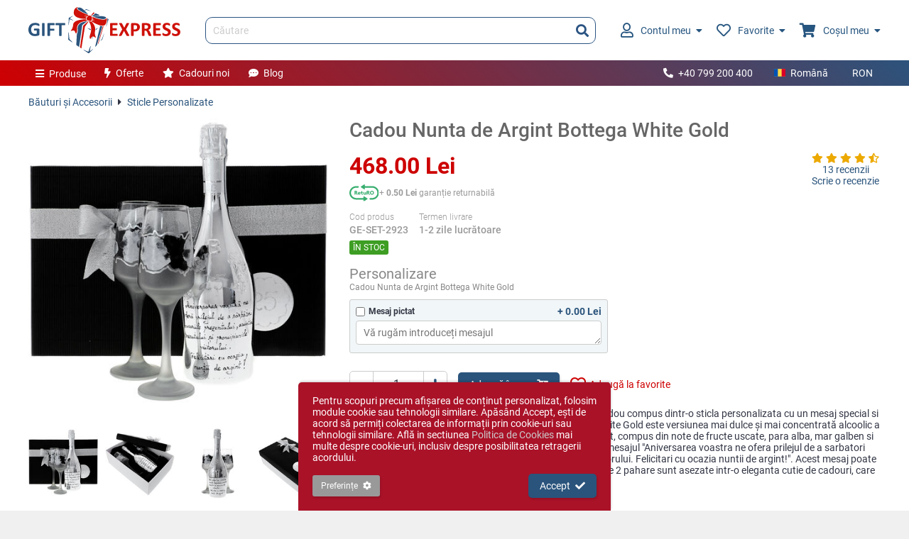

--- FILE ---
content_type: text/html; charset=UTF-8
request_url: https://www.giftexpress.ro/cadou-nunta-de-argint-bottega-silver/
body_size: 11102
content:
<!DOCTYPE html>
<html lang="ro">
<head>
<meta charset="utf-8">
<title>Cadou Nunta de Argint Bottega White Gold</title>
<meta name="description" content="Cadou pentru nunta de argint cu Bottega White Gold, un cadou compus dintr-o sticla personalizata cu un mesaj special si 2 pahare pictate manual." />
<meta property="og:url" content="https://www.giftexpress.ro/cadou-nunta-de-argint-bottega-silver/" />
<meta property="og:image" content="https://www.giftexpress.ro/md/prod/5/cadou-nunta-de-argint-bottega-silver-1-8757-2655322762.jpg" />
<meta property="og:title" content="Cadou Nunta de Argint Bottega White Gold" />
<meta property="og:description" content="Cadou pentru nunta de argint cu Bottega White Gold, un cadou compus dintr-o sticla personalizata cu un mesaj special si 2 pahare pictate manual." />
<meta property="og:type" content="article" />
<meta name="viewport" content="initial-scale=1,maximum-scale=1,user-scalable=no" />
<link rel="canonical" href="https://www.giftexpress.ro/cadou-nunta-de-argint-bottega-silver/" />
<link rel="alternate" hreflang="x-default" href="https://www.giftexpress.ro/cadou-nunta-de-argint-bottega-silver/" />
<link rel="alternate" hreflang="en" href="https://www.giftexpress.ro/en/bottega-silver-white-gold-wedding-gift/" />
<link rel="alternate" hreflang="hu" href="https://www.giftexpress.ro/hu/ezust-eskuvoi-ajandek-bottega-white-gold/" />
<link href="/css/ge.min.css?1753290665" rel="stylesheet">
<script type="text/javascript" src="/js/ge.min.js?1749741812" defer></script>
<link rel="apple-touch-icon" sizes="180x180" href="/apple-touch-icon.png">
<link rel="apple-touch-icon-precomposed" sizes="180x180" href="/apple-touch-icon-precomposed.png">
<link rel="icon" type="image/png" sizes="32x32" href="/favicon-32.png">
<link rel="icon" type="image/x-icon" sizes="16x16" href="/favicon.ico">
<link rel="manifest" href="/site.webmanifest?2022071818">
<meta name="msapplication-TileColor" content="#da532c">
<meta name="theme-color" content="#ffffff">

<meta name="format-detection" content="telephone=no">
<meta name="HandheldFriendly" content="true">
<meta name="mobile-web-app-capable" content="yes">
<meta name="apple-mobile-web-app-capable" content="yes">
<meta name="apple-mobile-web-app-status-bar-style" content="default">
<meta name="apple-mobile-web-app-title" content="Gift Express">

<script async src="https://www.googletagmanager.com/gtag/js?id=AW-1019139224"></script>

<!-- Google Tag Manager -->
<script>(function(w,d,s,l,i){w[l]=w[l]||[];w[l].push({'gtm.start':
new Date().getTime(),event:'gtm.js'});var f=d.getElementsByTagName(s)[0],
j=d.createElement(s),dl=l!='dataLayer'?'&l='+l:'';j.async=true;j.src=
'https://www.googletagmanager.com/gtm.js?id='+i+dl;f.parentNode.insertBefore(j,f);
})(window,document,'script','dataLayer','GTM-PVJXB5D8');</script>
<!-- End Google Tag Manager -->

</head>
<body class="prod" sess="0" uid="0" live="1" mob="">
	<!-- Google Tag Manager (noscript) -->
<noscript><iframe src="https://www.googletagmanager.com/ns.html?id=GTM-PVJXB5D8" height="0" width="0" style="display:none;visibility:hidden"></iframe></noscript>
<!-- End Google Tag Manager (noscript) -->	<header class="main">
	<div class="cw ma">
		<div>
			<div class="hlt">
				<a href="/" class="logo"><img src="/img/giftexpress-logo.svg" alt="Gift Express" title="Gift Express" /></a>
			</div>
			<div class="hct">
				<form id="hs" class="hs" action="/search/" method="get">
					<input type="text" name="q" class="q" value="" placeholder="Căutare" autocomplete="off" />
					<button type="submit"><i class="fa fa-search"></i></button>
					<div id="hsac" class="hsac"></div>
				</form>
			</div>
			<div class="hrt">
				<ul>
					<li class="accmh">
						<a href="/login/">
														<i class="far fa-user"></i>
														Contul meu							<i class="fa fa-caret-down ml"></i>
						</a>
												<span class="accm li_0">
							<span class="tri"></span>
							<span class="accm2">
																<span class="fspl vc">
									<span><i class="fa fa-user"></i></span>
									<span>Intră în contul sau creează un cont nou</span>
								</span>
								<span class="ftr fspl vc">
									<span><a href="/login/" class="btn1">Intră în cont</a></span>
									<span><a href="/login/">Cont nou</a></span>
								</span>
															</span>
						</span>
											</li>
					<li class="sfavh">
						<a href="/favorite/"><i class="far fa-heart"></i>Favorite<i class="fa fa-caret-down ml"></i><em class="hide"></em></a>
												<span class="sfav hide">
							<span class="tri"></span>
							<span class="sfav2" id="sfav">
							</span>
						</span>
											</li>
					<li class="scarth">
						<a href="/cos/"><i class="fa fa-shopping-cart"></i>Coșul meu<i class="fa fa-caret-down ml"></i><em class="hide"></em></a>
												<span class="scart hide">
							<span class="tri"></span>
							<span class="scart2" id="scart">
							</span>
						</span>
											</li>
				</ul>
			</div>
		</div>
	</div>
</header>
<nav class="nav1">
	<div class="cw ma">
		<div class="nlt">
			<ul>
				<li class="pm">
					<a href="#" act="null"><i class="fa fa-bars mr"></i>Produse</a>
					<ul>
												<li>
							<a href="/cadouri-femei/"><i class="fas fa-female fa-fw mr"></i>Cadouri Femei</a>
							<ul>
																<li>
									<a href="/bijuterii/">Bijuterii</a>
									<ul>
																				<li><a href="/bratari-argint/">Brățări Argint</a></li>
																				<li><a href="/cercei-argint/">Cercei Argint</a></li>
																				<li><a href="/seturi-argint/">Seturi Argint</a></li>
																				<li><a href="/brose-argint/">Broșe Argint</a></li>
																				<li><a href="/pandantive-argint/">Pandantive Argint</a></li>
																				<li><a href="/lanturi-si-coliere-argint/">Lanțuri și Coliere Argint</a></li>
																			</ul>
								</li>
															<li>
									<a href="/cutii-pentru-bijuterii/">Cutii Bijuterii</a>
									<ul>
																			</ul>
								</li>
															<li>
									<a href="/genti-posete-portofele/">Poşete şi Portofele</a>
									<ul>
																				<li><a href="/posete-de-dama/">Poșete de dama</a></li>
																				<li><a href="/portofele-dama/">Portofele dama</a></li>
																			</ul>
								</li>
															<li>
									<a href="/trandafiri-criogenati/">Trandafiri Criogenați</a>
									<ul>
																			</ul>
								</li>
															<li>
									<a href="/idei-cadouri-femei/">Idei Cadouri Femei</a>
									<ul>
																			</ul>
								</li>
															<li>
									<a href="/seturi-pentru-ea/">Seturi Cadou Femei</a>
									<ul>
																			</ul>
								</li>
															<li>
									<a href="/ceasuri-dama/">Ceasuri Femei</a>
									<ul>
																			</ul>
								</li>
															<li>
									<a href="/pentru-poseta-ei/">Pentru Poşeta Ei</a>
									<ul>
																			</ul>
								</li>
														</ul>
						</li>
												<li>
							<a href="/cadouri-barbati/"><i class="fas fa-male fa-fw mr"></i>Cadouri Bărbați</a>
							<ul>
																<li>
									<a href="/machete/">Machete si statuete</a>
									<ul>
																			</ul>
								</li>
															<li>
									<a href="/idei-cadouri-barbati/">Idei Cadouri Bărbaţi</a>
									<ul>
																			</ul>
								</li>
															<li>
									<a href="/portofele-barbati/">Portofele bărbați</a>
									<ul>
																			</ul>
								</li>
															<li>
									<a href="/biroul-lui/">Biroul Lui</a>
									<ul>
																			</ul>
								</li>
															<li>
									<a href="/seturi-pentru-el/">Seturi pentru Bărbați</a>
									<ul>
																			</ul>
								</li>
															<li>
									<a href="/bastoane-elegante/">Bastoane elegante</a>
									<ul>
																			</ul>
								</li>
														</ul>
						</li>
												<li>
							<a href="/cadouri-pentru-copii/"><i class="fas fa-child fa-fw mr"></i>Cadouri Copii</a>
							<ul>
																<li>
									<a href="/cadouri-argintate-copii/">Cadouri argintate copii</a>
									<ul>
																			</ul>
								</li>
															<li>
									<a href="/cadouri-fete/">Cadouri Fete</a>
									<ul>
																			</ul>
								</li>
															<li>
									<a href="/cadouri-baieti/">Cadouri Baieți</a>
									<ul>
																			</ul>
								</li>
														</ul>
						</li>
												<li>
							<a href="/cadouri-de-sarbatori/"><i class="fas fa-birthday-cake fa-fw mr"></i>Cadouri de sarbatori</a>
							<ul>
																<li>
									<a href="/cadouri-craciun/">Cadouri Crăciun</a>
									<ul>
																				<li><a href="/bete-de-mos-nicolae/">Bețe și nuiele de Moș Nicolae – pentru năzdrăvani și... Grinch-i simpatici!</a></li>
																				<li><a href="/felicitari-si-tablite-de-craciun/">Felicitări și tăblițe de Crăciun</a></li>
																				<li><a href="/aranjamente-de-craciun/">Aranjamente de Craciun</a></li>
																			</ul>
								</li>
															<li>
									<a href="/cadouri-sf-andrei/">Cadouri Sf. Andrei</a>
									<ul>
																			</ul>
								</li>
															<li>
									<a href="/cadouri-paste/">Cadouri Paşte</a>
									<ul>
																			</ul>
								</li>
															<li>
									<a href="/cadou-valentines-day/">Cadouri Valentine&#039;s Day</a>
									<ul>
																			</ul>
								</li>
															<li>
									<a href="/cadouri-de-dragobete/">Cadouri de Dragobete</a>
									<ul>
																			</ul>
								</li>
															<li>
									<a href="/cadouri-1-8-martie/">Cadouri 1-8 Martie</a>
									<ul>
																			</ul>
								</li>
														</ul>
						</li>
												<li>
							<a href="/casa-si-birou/"><i class="fas fa-mug-hot fa-fw mr"></i>Casa si Birou</a>
							<ul>
																<li>
									<a href="/casa-si-camin/">Cadouri Casă</a>
									<ul>
																				<li><a href="/vaze-platori-fructiere/">Vaze, platori, fructiere</a></li>
																				<li><a href="/ceasuri/">Ceasuri</a></li>
																				<li><a href="/rame-foto/">Rame si Albume Foto</a></li>
																				<li><a href="/bucatarie/">Bucătărie</a></li>
																				<li><a href="/pahare-si-cani/">Pahare &amp; Căni</a></li>
																				<li><a href="/scule-si-unelte/">Unelte &amp; Scule</a></li>
																				<li><a href="/ingerasi/">Ingerasi</a></li>
																				<li><a href="/tablouri/">Tablouri</a></li>
																				<li><a href="/feng-shui/">Feng Shui</a></li>
																			</ul>
								</li>
															<li>
									<a href="/birou-si-accesorii/">Cadouri Birou</a>
									<ul>
																				<li><a href="/brelocuri/">Brelocuri</a></li>
																				<li><a href="/accesorii-pc/">Gadget-uri USB</a></li>
																				<li><a href="/ustensile-de-scris/">Instrumente de scris</a></li>
																				<li><a href="/ceasuri-de-birou/">Ceasuri de birou</a></li>
																				<li><a href="/portvizit/">Portvizit</a></li>
																			</ul>
								</li>
															<li>
									<a href="/timp-liber/">Timp Liber</a>
									<ul>
																			</ul>
								</li>
															<li>
									<a href="/lumanari-si-sfesnice/">Lumânări şi Sfeşnice</a>
									<ul>
																			</ul>
								</li>
															<li>
									<a href="/icoane/">Icoane</a>
									<ul>
																				<li><a href="/inger-pazitor/">Inger pazitor</a></li>
																				<li><a href="/icoane-cina-cea-de-taina/">Icoane Cina cea de Taina</a></li>
																				<li><a href="/icoane-sfanta-familie/">Icoane Sfanta Familie</a></li>
																				<li><a href="/icoane-fecioara-maria/">Icoane Fecioara Maria</a></li>
																			</ul>
								</li>
														</ul>
						</li>
												<li>
							<a href="/cadouri-de-lux/"><i class="fas fa-gem fa-fw mr"></i>Cadouri de Lux</a>
							<ul>
																<li>
									<a href="/produse-cu-argint/">Produse cu argint</a>
									<ul>
																			</ul>
								</li>
															<li>
									<a href="/sticla-murano/">Sticla Murano</a>
									<ul>
																			</ul>
								</li>
															<li>
									<a href="/cadouri-portelan/">Cadouri portelan</a>
									<ul>
																			</ul>
								</li>
															<li>
									<a href="/produse-din-cristal/">Produse din Cristal</a>
									<ul>
																			</ul>
								</li>
															<li>
									<a href="/cadouri-exclusiviste/">Cadouri exclusiviste</a>
									<ul>
																			</ul>
								</li>
															<li>
									<a href="/jocuri-exclusiviste/">Jocuri exclusiviste</a>
									<ul>
																			</ul>
								</li>
														</ul>
						</li>
												<li>
							<a href="/bauturi-si-accesorii/"><i class="fas fa-glass-cheers fa-fw mr"></i>Băuturi și Accesorii</a>
							<ul>
																<li>
									<a href="/vinuri-personalizate/">Vinuri</a>
									<ul>
																			</ul>
								</li>
															<li>
									<a href="/minibar/">Accesorii Vin</a>
									<ul>
																			</ul>
								</li>
															<li>
									<a href="/sticle-cu-tarie/">Sticle cu Tărie</a>
									<ul>
																			</ul>
								</li>
															<li>
									<a href="/sticle-personalizate/">Sticle Personalizate</a>
									<ul>
																			</ul>
								</li>
															<li>
									<a href="/suporturi-pentru-sticle/">Suporturi pentru sticle</a>
									<ul>
																			</ul>
								</li>
														</ul>
						</li>
												<li>
							<a href="/cosuri-cadou/"><i class="fas fa-shopping-basket fa-fw mr"></i>Coşuri și Seturi Cadou</a>
							<ul>
																<li>
									<a href="/cosuri-craciun/">Coşuri Cadou de Crăciun</a>
									<ul>
																			</ul>
								</li>
															<li>
									<a href="/cosuri-pentru-femei/">Cosuri pentru Femei</a>
									<ul>
																			</ul>
								</li>
															<li>
									<a href="/cosuri-cadou-cu-vin/">Cosuri Cadou cu Vin</a>
									<ul>
																			</ul>
								</li>
															<li>
									<a href="/cosuri-cadou-cu-whisky/">Cosuri Cadou cu Whisky</a>
									<ul>
																			</ul>
								</li>
															<li>
									<a href="/cosuri-cadou-cu-sampanie/">Cosuri Cadou cu Șampanie</a>
									<ul>
																			</ul>
								</li>
															<li>
									<a href="/cosuri-paste/">Coşuri Cadou de Paşte</a>
									<ul>
																			</ul>
								</li>
														</ul>
						</li>
												<li>
							<a href="/cadouri-tematice/"><i class="fas fa-tag fa-fw mr"></i>Cadouri Tematice</a>
							<ul>
																<li>
									<a href="/cadouri-nunta-botez/">Cadouri Nuntă și Botez</a>
									<ul>
																				<li><a href="/cadouri-botez/">Cadouri botez</a></li>
																				<li><a href="/cadouri-nunta/">Cadouri nunta</a></li>
																			</ul>
								</li>
															<li>
									<a href="/cadouri-pentru-profesori/">Cadouri profesori si invatatori</a>
									<ul>
																			</ul>
								</li>
															<li>
									<a href="/cadouri-personalizate/">Cadouri Personalizate</a>
									<ul>
																				<li><a href="/placi-personalizate-piatra-naturala/">Placi personalizate piatra naturala</a></li>
																			</ul>
								</li>
															<li>
									<a href="/cadouri-haioase/">Cadouri Haioase</a>
									<ul>
																			</ul>
								</li>
															<li>
									<a href="/ochelari-de-soare/">Ochelari de Soare</a>
									<ul>
																			</ul>
								</li>
															<li>
									<a href="/cadouri-corporate/">Cadouri Corporate</a>
									<ul>
																			</ul>
								</li>
														</ul>
						</li>
											</ul>
				</li>
				<li class="am"><a href="/oferte-cadouri/"><i class="fa fa-bolt mr"></i>Oferte</a></li>
				<li class="am"><a href="/cadouri-noi/"><i class="fa fa-star mr"></i>Cadouri noi</a></li>
				<li class="am"><a href="/blog/"><i class="fa fa-comment-dots mr"></i>Blog</a></li>
			</ul>
		</div>
		<div class="nrt">
			<ul>
								<li><a href="tel:+40799200400"><i class="fa fa-phone fa-flip-horizontal mr"></i>+40 799 200 400</a></li>
								<li>
					<a href="#" act="toggle" tid="lsw" class="lswb"><span class="langf ro mr"></span>Română</a>
					<ul id="lsw" class="lsw">
												<li><a href="/en/bottega-silver-white-gold-wedding-gift/" act="lsw" eid="2"><span class="langf en mr"></span>English</a></li>
												<li><a href="/hu/ezust-eskuvoi-ajandek-bottega-white-gold/" act="lsw" eid="3"><span class="langf hu mr"></span>Magyar</a></li>
											</ul>
				</li>
				<li>
					<a href="#" act="toggle" tid="csw" class="cswb">RON</a>
					<ul id="csw" class="csw">
												<li><a href="#" act="csw" eid="2">EUR</a></li>
												<li><a href="#" act="csw" eid="3">HUF</a></li>
												<li><a href="#" act="csw" eid="4">BGN</a></li>
											</ul>
				</li>
			</ul>
		</div>
	</div>
</nav>
<div class="blk2">
	<div class="cw ma mcw">
		
		<div class="path mb2">
		<a href="/bauturi-si-accesorii/">Băuturi și Accesorii</a>
		<i class="fa fa-caret-right"></i>
			<a href="/sticle-personalizate/">Sticle Personalizate</a>
			</div>

		
		<div class="spl2 prod_page">
			<div class="lt2 prod_md">
				<div class="ribbons">
																			</div>
				<a href="/md/prod/cadou-nunta-de-argint-bottega-silver-1-8757-2655322762.jpg" class="md_img" id="md_img" k="0" act="_prod.md.z" src="/md/prod/cadou-nunta-de-argint-bottega-silver-1-8757-2655322762.jpg" title="Cadou Nunta de Argint Bottega White Gold"><img src="/md/prod/4/cadou-nunta-de-argint-bottega-silver-1-8757-2655322762.jpg" alt="Cadou Nunta de Argint Bottega White Gold" /></a>
<ul id="prod_tn">
		<li><a href="/md/prod/cadou-nunta-de-argint-bottega-silver-1-8757-2655322762.jpg" target="_blank" class="md_1" k="0" act="_prod.md.z" title="Cadou Nunta de Argint Bottega White Gold 1"><img src="/md/prod/2/cadou-nunta-de-argint-bottega-silver-1-8757-2655322762.jpg" alt="Cadou Nunta de Argint Bottega White Gold 1" /></a></li>
		<li><a href="/md/prod/cadou-nunta-de-argint-bottega-silver-1-8758-106966025.jpg" target="_blank" class="md_1" k="1" act="_prod.md.z" title="Cadou Nunta de Argint Bottega White Gold 2"><img src="/md/prod/2/cadou-nunta-de-argint-bottega-silver-1-8758-106966025.jpg" alt="Cadou Nunta de Argint Bottega White Gold 2" /></a></li>
		<li><a href="/md/prod/cadou-nunta-de-argint-bottega-silver-1-8759-2309680230.jpg" target="_blank" class="md_1" k="2" act="_prod.md.z" title="Cadou Nunta de Argint Bottega White Gold 3"><img src="/md/prod/2/cadou-nunta-de-argint-bottega-silver-1-8759-2309680230.jpg" alt="Cadou Nunta de Argint Bottega White Gold 3" /></a></li>
		<li><a href="/md/prod/cadou-nunta-de-argint-bottega-silver-1-8760-3185882914.jpg" target="_blank" class="md_1" k="3" act="_prod.md.z" title="Cadou Nunta de Argint Bottega White Gold 4"><img src="/md/prod/2/cadou-nunta-de-argint-bottega-silver-1-8760-3185882914.jpg" alt="Cadou Nunta de Argint Bottega White Gold 4" /></a></li>
	</ul>
			</div>
			<div class="rt2 prod_main">
				<h1>Cadou Nunta de Argint Bottega White Gold</h1>
<div class="prod_info">
	<div>
		<div class="price mb" id="prod_price">
			468.00 Lei					</div>
				<div class="fspl vc gap1 mb2 note">
			<img src="/img/sgr.svg" class="sgr_logo1" />
			<div>+ <b>0.50 Lei</b> garanție returnabilă</div>
		</div>
				<div class="fspl mb">
			<div class="pcode mr2">
				<div class="fn">Cod produs</div>
				<span>
										<span id="pc_0">GE-SET-2923</span>
									</span>
			</div>
						<div class="pcode">
				<div class="fn">Termen livrare</div>
				<span>1-2 zile lucrătoare</span>
			</div>
					</div>
		<div class="stock_status ss_30" id="prod_ss">În stoc</div>
	</div>
	<div class="rating_blk">
		<a class="ra blk" href="#" act="_prod.gorev">
						<i class="fa fa-star ra_star"></i><i class="fa fa-star ra_star"></i><i class="fa fa-star ra_star"></i><i class="fa fa-star ra_star"></i><i class="fa fa-star-half-alt ra_star"></i>					</a>
		<a class="blk" href="#" act="_prod.gorev">13 recenzii</a>
		<a href="/review/2923/" rel="nofollow">Scrie o recenzie</a>
	</div>
</div>
								<form id="pac">
										<div class="pac mb2">
	</div>					<h3>
	Personalizare		<span class="blk smaller">Cadou Nunta de Argint Bottega White Gold</span>
	</h3>
<div class="prod_pers">
			<div class="pers_blk">
		<label class="fn">
			<input type="checkbox" name="ap[0][pers][3048][active]" apk="0" ppid="3048" code="F" />
			<div class="p_nm">Mesaj pictat</div>
			<div class="p_price">+ 0.00 Lei</div>
		</label>
		<div class="rel">
			<textarea class="txt" name="ap[0][pers][3048][txt]" placeholder="Vă rugăm introduceți mesajul" maxlength="150" rows="1"></textarea>
			<div class="blkfoot">
				<div class="note"></div>
				<div><b>150</b> caractere rămase</div>
			</div>
		</div>
		<div class="errc hide mt" assoc="ap[0][pers][3048][txt]"></div>
	</div>
		</div>
										<div class="fspl vc wrap">
						<div class="num_pm mr2 mb2">
							<a href="#" act="_ui.num_pm" dir="-1"><i class="fa fa-minus"></i></a>
							<input type="number" name="qty" value="1" min="1" max="99" step="1" />
							<a href="#" act="_ui.num_pm" dir="1"><i class="fa fa-plus"></i></a>
						</div>
						<div class="mb2"><button type="submit" class="btn1 mr2" href="#" name="btn1">Adaugă în coș<i class="fa fa-cart-plus ml"></i></button></div>
						<div class="mb2"><a href="#" class="af" act="_fav.toggle" eid="2923" id="bf_2923"><i class="far fa-heart"></i><span>Adaugă la favorite</span></a></div>
					</div>
					<div class="iblk errc hide mb2" assoc="qty"></div>
				</form>
								<div class="mb2">
					<p>Cadou pentru nunta de argint cu Bottega White Gold, un cadou compus dintr-o sticla personalizata cu un mesaj special si 2 pahare pictate manual. Sofisticatul sortiment Bottega White Gold este versiunea mai dulce şi mai concentrată alcoolic a renumitei colectii Gold, avand un gust carismatic şi echilibrat, compus din note de fructe uscate, para alba, mar galben si nuante citrice. Sticla din imagine poarta cifra 25, alaturi de mesajul "Aniversarea voastra ne ofera prilejul de a sarbatori bucuriile prezentului, amintirile trecutului si promisiunile viitorului. Felicitari cu ocazia nuntii de argint!". Acest mesaj poate fi modificat dupa nevoile clientului. Spumantul alaturi de cele 2 pahare sunt asezate intr-o eleganta cutie de cadouri, care poarta un disc cu cifra 25.</p>
<ul>
<li>sticla de vin spumant Bottega White Gold, 750 ml</li>
<li>2 pahare pictate de sampanie</li>
<li>cutie de cadou</li>
</ul>				</div>
				<ul class="features_p">
	<li>
		<span class="item f1">
			<span><i class="fa fa-fw fa-shipping-fast"></i></span>
			<span>
				Livrare gratuită				<em>La comenzi peste 300 Lei</em>
			</span>
		</span>
	</li>
	<li>
		<span class="item f2">
			<span><i class="fa fa-fw fa-gift"></i></span>
			<span>
				Ambalaj cadou				<em>Gratuit la orice comandă</em>
			</span>
		</span>
	</li>
	<li>
		<span class="item f3">
			<span><i class="fa fa-fw fa-shield-alt"></i></span>
			<span>
				Garanție 2 ani				<em>La toate produsele electrice</em>
			</span>
		</span>
	</li>
	<li>
		<span class="item f4">
			<span><i class="fa fa-fw fa-redo"></i></span>
			<span>
				30 de zile				<em>Drept de returnare produse</em>
			</span>
		</span>
	</li>
</ul>			</div>
		</div>
	</div>
</div>
<a id="rev_anchor"></a>
<div class="cw ma mcw">
		<div class="mb2">
		<h2>Recenzii</h2>
		<div id="reviews">
			<ul class="rl1">
		<li>
		<span class="item">
						<span class="img">FL</span>
						<span class="det">
				<span class="meta">
					<b>Feredean L.</b>
					<time datetime="2025-09-17">17.09.2025</time>
				</span>
				<span class="ra"><i class="fa fa-star ra_star"></i><i class="fa fa-star ra_star"></i><i class="fa fa-star ra_star"></i><i class="fa fa-star ra_star"></i><i class="far fa-star ra_star"></i></span>
				<p>Cutia in care sunt ambalate produsele este deteriorata, rupta pe cativa cm. Precizare: Cutia a fost inlocuita in cel mai scurt timp.</p>
			</span>
		</span>
	</li>
		<li>
		<span class="item">
						<span class="img">TS</span>
						<span class="det">
				<span class="meta">
					<b>Totolici S.</b>
					<time datetime="2025-06-28">28.06.2025</time>
				</span>
				<span class="ra"><i class="fa fa-star ra_star"></i><i class="fa fa-star ra_star"></i><i class="fa fa-star ra_star"></i><i class="fa fa-star ra_star"></i><i class="fa fa-star ra_star"></i></span>
				<p>Promptitudine.</p>
			</span>
		</span>
	</li>
		<li>
		<span class="item">
						<span class="img">AS</span>
						<span class="det">
				<span class="meta">
					<b>Aura S</b>
					<time datetime="2025-06-15">15.06.2025</time>
				</span>
				<span class="ra"><i class="fa fa-star ra_star"></i><i class="fa fa-star ra_star"></i><i class="fa fa-star ra_star"></i><i class="fa fa-star ra_star"></i><i class="fa fa-star ra_star"></i></span>
				<p>Reusit produsul, mesajul exact asa cum am solicitat. Multumiri.</p>
			</span>
		</span>
	</li>
		<li>
		<span class="item">
						<span class="img">NR</span>
						<span class="det">
				<span class="meta">
					<b>Nina R.</b>
					<time datetime="2024-11-05">05.11.2024</time>
				</span>
				<span class="ra"><i class="fa fa-star ra_star"></i><i class="fa fa-star ra_star"></i><i class="fa fa-star ra_star"></i><i class="fa fa-star ra_star"></i><i class="fa fa-star ra_star"></i></span>
				<p>Foarte frumos! Recomand!</p>
			</span>
		</span>
	</li>
		<li>
		<span class="item">
						<span class="img">MP</span>
						<span class="det">
				<span class="meta">
					<b>Mariana P.</b>
					<time datetime="2024-10-17">17.10.2024</time>
				</span>
				<span class="ra"><i class="fa fa-star ra_star"></i><i class="fa fa-star ra_star"></i><i class="fa fa-star ra_star"></i><i class="fa fa-star ra_star"></i><i class="fa fa-star ra_star"></i></span>
				<p>Super, seriozitate si profesionalism.</p>
			</span>
		</span>
	</li>
		<li>
		<span class="item">
						<span class="img">FM</span>
						<span class="det">
				<span class="meta">
					<b>Frasinoi M.</b>
					<time datetime="2024-09-15">15.09.2024</time>
				</span>
				<span class="ra"><i class="fa fa-star ra_star"></i><i class="fa fa-star ra_star"></i><i class="fa fa-star ra_star"></i><i class="fa fa-star ra_star"></i><i class="fa fa-star ra_star"></i></span>
				<p>Foarte bine!</p>
			</span>
		</span>
	</li>
	</ul>						<div class="fspl jc">
				<a class="btn1" href="#" act="_prod.rlst" eid="2923" start="6">Vezi mai multe<i class="ml fa fa-caret-right"></i></a>
			</div>
					</div>
	</div>
			<h2>Produse similare</h2>
	<ul class="pl1">
				<li class="item">
		<a class="img" href="/cadou-nunta-de-argint-personalizat-pe-piatra-naturala/" title="Cadou nunta de argint personalizat pe piatra naturala"><img src="/md/prod/2/cadou-nunta-de-argint-personalizat-pe-piatra-naturala-1-23356-2419650740.png" alt="Cadou nunta de argint personalizat pe piatra naturala" /></a>
				<a href="#" class="af" act="_fav.toggle" eid="5687" id="bf_5687"><i class="far fa-heart"></i><span>Adaugă la favorite</span></a>
				<a class="nm" href="/cadou-nunta-de-argint-personalizat-pe-piatra-naturala/">Cadou nunta de argint personalizat pe piatra naturala</a>
				<span class="ra">
			<i class="fa fa-star ra_star"></i><i class="fa fa-star ra_star"></i><i class="fa fa-star ra_star"></i><i class="fa fa-star ra_star"></i><i class="fa fa-star ra_star"></i>		</span>
		<span class="rstat">2 recenzii</span>
				<span class="o_price">
					</span>
		<span class="price">155.00 Lei</span>
										<a href="/cadou-nunta-de-argint-personalizat-pe-piatra-naturala/" class="btn1 w100 mt">Vezi detalii<i class="fa fa-angle-right ml"></i></a>
					</li>
					<li class="item">
		<a class="img" href="/cadou-nunta-personalizat-pe-piatra-naturala/" title="Cadou nunta personalizat pe piatra naturala"><img src="/md/prod/2/cadou-nunta-personalizat-pe-piatra-naturala-1-23418-2239480858.png" alt="Cadou nunta personalizat pe piatra naturala" /></a>
				<a href="#" class="af" act="_fav.toggle" eid="5695" id="bf_5695"><i class="far fa-heart"></i><span>Adaugă la favorite</span></a>
				<a class="nm" href="/cadou-nunta-personalizat-pe-piatra-naturala/">Cadou nunta personalizat pe piatra naturala</a>
				<span class="ra">
					</span>
		<span class="rstat"></span>
				<span class="o_price">
					</span>
		<span class="price">155.00 Lei</span>
										<a href="/cadou-nunta-personalizat-pe-piatra-naturala/" class="btn1 w100 mt">Vezi detalii<i class="fa fa-angle-right ml"></i></a>
					</li>
					<li class="item">
		<a class="img" href="/cadou-moet-ice-traieste-clipa/" title="Cadou Moet Ice Imperial Traieşte Clipa"><img src="/md/prod/2/cadou-moet-ice-traieste-clipa-1-8753-604702779.jpg" alt="Cadou Moet Ice Imperial Traieşte Clipa" /></a>
				<a href="#" class="af" act="_fav.toggle" eid="2922" id="bf_2922"><i class="far fa-heart"></i><span>Adaugă la favorite</span></a>
				<a class="nm" href="/cadou-moet-ice-traieste-clipa/">Cadou Moet Ice Imperial Traieşte Clipa</a>
				<span class="ra">
			<i class="fa fa-star ra_star"></i><i class="fa fa-star ra_star"></i><i class="fa fa-star ra_star"></i><i class="fa fa-star ra_star"></i><i class="fa fa-star ra_star"></i>		</span>
		<span class="rstat">2 recenzii</span>
				<span class="o_price">
					</span>
		<span class="price">915.00 Lei</span>
										<a href="/cadou-moet-ice-traieste-clipa/" class="btn1 w100 mt">Vezi detalii<i class="fa fa-angle-right ml"></i></a>
					</li>
					<li class="item">
		<a class="img" href="/set-cadou-nunta-de-cristal-sticla-personalizata-cu-pahare/" title="Set cadou Nunta de cristal sticlă personalizată cu pahare"><img src="/md/prod/2/set-cadou-nunta-de-cristal-sticla-personalizata-cu-pahare-1-23273-1350588311.png" alt="Set cadou Nunta de cristal sticlă personalizată cu pahare" /></a>
				<a href="#" class="af" act="_fav.toggle" eid="5676" id="bf_5676"><i class="far fa-heart"></i><span>Adaugă la favorite</span></a>
				<a class="nm" href="/set-cadou-nunta-de-cristal-sticla-personalizata-cu-pahare/">Set cadou Nunta de cristal sticlă personalizată cu pahare</a>
				<span class="ra">
					</span>
		<span class="rstat"></span>
				<span class="o_price">
					</span>
		<span class="price">235.00 Lei</span>
										<a href="/set-cadou-nunta-de-cristal-sticla-personalizata-cu-pahare/" class="btn1 w100 mt">Vezi detalii<i class="fa fa-angle-right ml"></i></a>
					</li>
					<li class="item">
		<a class="img" href="/cadou-aniversare-nunta-bottega-white-cu-2-pahare/" title="Cadou aniversare nunta Bottega White cu 2 pahare"><img src="/md/prod/2/cadou-aniversare-nunta-bottega-white-cu-2-pahare-1-21592-3100679816.png" alt="Cadou aniversare nunta Bottega White cu 2 pahare" /></a>
				<a href="#" class="af" act="_fav.toggle" eid="5424" id="bf_5424"><i class="far fa-heart"></i><span>Adaugă la favorite</span></a>
				<a class="nm" href="/cadou-aniversare-nunta-bottega-white-cu-2-pahare/">Cadou aniversare nunta Bottega White cu 2 pahare</a>
				<span class="ra">
					</span>
		<span class="rstat"></span>
				<span class="o_price">
					</span>
		<span class="price">438.00 Lei</span>
										<a href="/cadou-aniversare-nunta-bottega-white-cu-2-pahare/" class="btn1 w100 mt">Vezi detalii<i class="fa fa-angle-right ml"></i></a>
					</li>
					<li class="item">
		<a class="img" href="/sampanie-cadou-cerere-nasi-cu-foita-de-aur/" title="Spumant Cadou Cerere Nasi cu Foita de Aur"><img src="/md/prod/2/sampanie-cadou-cerere-nasi-cu-foita-de-aur-1-8765-2929566117.jpg" alt="Spumant Cadou Cerere Nasi cu Foita de Aur" /></a>
				<a href="#" class="af" act="_fav.toggle" eid="2925" id="bf_2925"><i class="far fa-heart"></i><span>Adaugă la favorite</span></a>
				<a class="nm" href="/sampanie-cadou-cerere-nasi-cu-foita-de-aur/">Spumant Cadou Cerere Nasi cu Foita de Aur</a>
				<span class="ra">
			<i class="fa fa-star ra_star"></i><i class="fa fa-star ra_star"></i><i class="fa fa-star ra_star"></i><i class="fa fa-star ra_star"></i><i class="fa fa-star ra_star"></i>		</span>
		<span class="rstat">4 recenzii</span>
				<span class="o_price">
					</span>
		<span class="price">310.00 Lei</span>
										<a href="/sampanie-cadou-cerere-nasi-cu-foita-de-aur/" class="btn1 w100 mt">Vezi detalii<i class="fa fa-angle-right ml"></i></a>
					</li>
				<li class="blank"></li>
	<li class="blank"></li>
	<li class="blank"></li>
	<li class="blank"></li>
	<li class="blank"></li>
	</ul>
			<h2>Cumpărate frecvent împreună</h2>
	<ul class="pl1">
				<li class="item">
		<a class="img" href="/carnetel-a5-negru-160-pagini-liniate/" title="Carnetel A5 negru 160 pagini liniate"><img src="/md/prod/2/carnetel-a5-negru-160-pagini-liniate-1-16510-1829158278.jpg" alt="Carnetel A5 negru 160 pagini liniate" /></a>
				<a href="#" class="af" act="_fav.toggle" eid="4634" id="bf_4634"><i class="far fa-heart"></i><span>Adaugă la favorite</span></a>
				<a class="nm" href="/carnetel-a5-negru-160-pagini-liniate/">Carnetel A5 negru 160 pagini liniate</a>
				<span class="ra">
					</span>
		<span class="rstat"></span>
				<span class="o_price">
					</span>
		<span class="price">38.00 Lei</span>
										<a href="/carnetel-a5-negru-160-pagini-liniate/" class="btn1 w100 mt">Vezi detalii<i class="fa fa-angle-right ml"></i></a>
					</li>
					<li class="item">
		<a class="img" href="/icoana-sfanta-familie-rama-lemn-15cm/" title="Icoana Sfanta Familie rama lemn 15cm"><img src="/md/prod/2/icoana-sfanta-familie-rama-lemn-15cm-1-16779-616777241.jpg" alt="Icoana Sfanta Familie rama lemn 15cm" /></a>
				<a href="#" class="af" act="_fav.toggle" eid="4686" id="bf_4686"><i class="far fa-heart"></i><span>Adaugă la favorite</span></a>
				<a class="nm" href="/icoana-sfanta-familie-rama-lemn-15cm/">Icoana Sfanta Familie rama lemn 15cm</a>
				<span class="ra">
					</span>
		<span class="rstat"></span>
				<span class="o_price">
					</span>
		<span class="price">325.00 Lei</span>
										<a href="/icoana-sfanta-familie-rama-lemn-15cm/" class="btn1 w100 mt">Vezi detalii<i class="fa fa-angle-right ml"></i></a>
					</li>
					<li class="item">
		<a class="img" href="/sampanie-cadou-cerere-nasi-cu-foita-de-aur/" title="Spumant Cadou Cerere Nasi cu Foita de Aur"><img src="/md/prod/2/sampanie-cadou-cerere-nasi-cu-foita-de-aur-1-8765-2929566117.jpg" alt="Spumant Cadou Cerere Nasi cu Foita de Aur" /></a>
				<a href="#" class="af" act="_fav.toggle" eid="2925" id="bf_2925"><i class="far fa-heart"></i><span>Adaugă la favorite</span></a>
				<a class="nm" href="/sampanie-cadou-cerere-nasi-cu-foita-de-aur/">Spumant Cadou Cerere Nasi cu Foita de Aur</a>
				<span class="ra">
			<i class="fa fa-star ra_star"></i><i class="fa fa-star ra_star"></i><i class="fa fa-star ra_star"></i><i class="fa fa-star ra_star"></i><i class="fa fa-star ra_star"></i>		</span>
		<span class="rstat">4 recenzii</span>
				<span class="o_price">
					</span>
		<span class="price">310.00 Lei</span>
										<a href="/sampanie-cadou-cerere-nasi-cu-foita-de-aur/" class="btn1 w100 mt">Vezi detalii<i class="fa fa-angle-right ml"></i></a>
					</li>
				<li class="blank"></li>
	<li class="blank"></li>
	<li class="blank"></li>
	<li class="blank"></li>
	<li class="blank"></li>
	</ul>
	</div>

<script type="application/json" id="pp">{"id":2923,"bcnt":0,"name":"Cadou Nunta de Argint Bottega White Gold","price":468,"o_price":0,"stock":6,"max_qty":99,"stock_status":30,"stock_status_txt":"\u00cen stoc","b_disc_pct":"0","curr":"Lei","ap":[{"prod_id":2923,"def_model_id":3480,"models":[{"id":"3480","name":null,"code":"GE-SET-2923","color":"","tcolor":"","price":468,"o_price":0,"stock":6,"max_qty":99,"stock_status":30,"on_oos":10,"stock_status_txt":"\u00cen stoc","attr":[]}],"m_attr":[],"pers":[{"id":3048,"code":"F","price":0}]}],"ss_opt":{"0":"Lips\u0103 stoc","10":"Pre-comand\u0103","20":"Stoc limitat","30":"\u00cen stoc"},"track":{"items":[]},"ea":{"qty":"Alege cantitatea","qty_s":"Cantitate indisponibil\u0103","model_id":"Alege varianta","perstxt":"Te rug\u0103m s\u0103 introduci textul","perstxt_em":"Ne pare r\u0103u, nu se pot folosi emoji","pers_u":"Te rug\u0103m s\u0103 \u00eencarci pozele"},"md":[{"w":1280,"h":1280,"t":1,"model_id":0,"nm":"","0":"\/md\/prod\/cadou-nunta-de-argint-bottega-silver-1-8757-2655322762.jpg","2":"\/md\/prod\/2\/cadou-nunta-de-argint-bottega-silver-1-8757-2655322762.jpg","4":"\/md\/prod\/4\/cadou-nunta-de-argint-bottega-silver-1-8757-2655322762.jpg"},{"w":1280,"h":1280,"t":1,"model_id":0,"nm":"","0":"\/md\/prod\/cadou-nunta-de-argint-bottega-silver-1-8758-106966025.jpg","2":"\/md\/prod\/2\/cadou-nunta-de-argint-bottega-silver-1-8758-106966025.jpg","4":"\/md\/prod\/4\/cadou-nunta-de-argint-bottega-silver-1-8758-106966025.jpg"},{"w":1280,"h":1280,"t":1,"model_id":0,"nm":"","0":"\/md\/prod\/cadou-nunta-de-argint-bottega-silver-1-8759-2309680230.jpg","2":"\/md\/prod\/2\/cadou-nunta-de-argint-bottega-silver-1-8759-2309680230.jpg","4":"\/md\/prod\/4\/cadou-nunta-de-argint-bottega-silver-1-8759-2309680230.jpg"},{"w":1280,"h":1280,"t":1,"model_id":0,"nm":"","0":"\/md\/prod\/cadou-nunta-de-argint-bottega-silver-1-8760-3185882914.jpg","2":"\/md\/prod\/2\/cadou-nunta-de-argint-bottega-silver-1-8760-3185882914.jpg","4":"\/md\/prod\/4\/cadou-nunta-de-argint-bottega-silver-1-8760-3185882914.jpg"}]}</script>
<script type="application/json" id="track">{"gg":{"event":"view_item","ecommerce":{"currency":"RON","value":468,"items":[{"item_name":"Cadou Nunta de Argint Bottega White Gold","item_id":"GE-SET-2923","price":468,"item_brand":"GiftExpress","item_category":"Sticle Personalizate","google_business_vertical":"retail"}]}},"fb":{"content_type":"product","content_category":"Sticle Personalizate","content_name":"Cadou Nunta de Argint Bottega White Gold"}}</script>
<script type="application/ld+json">
{"@context":"http:\/\/schema.org","@type":"BreadcrumbList","itemListElement":[{"@type":"ListItem","position":1,"item":{"@id":"https:\/\/www.giftexpress.ro\/bauturi-si-accesorii\/","name":"B\u0103uturi \u0219i Accesorii"}},{"@type":"ListItem","position":2,"item":{"@id":"https:\/\/www.giftexpress.ro\/sticle-personalizate\/","name":"Sticle Personalizate"}}]}</script>
<script type="application/ld+json">
{"@context":"http:\/\/schema.org","@type":"Product","name":"Cadou Nunta de Argint Bottega White Gold","description":"<p>Cadou pentru nunta de argint cu Bottega White Gold, un cadou compus dintr-o sticla personalizata cu un mesaj special si 2 pahare pictate manual. Sofisticatul sortiment Bottega White Gold este versiunea mai dulce \u015fi mai concentrat\u0103 alcoolic a renumitei colectii Gold, avand un gust carismatic \u015fi echilibrat, compus din note de fructe uscate, para alba, mar galben si nuante citrice. Sticla din imagine poarta cifra 25, alaturi de mesajul \"Aniversarea voastra ne ofera prilejul de a sarbatori bucuriile prezentului, amintirile trecutului si promisiunile viitorului. Felicitari cu ocazia nuntii de argint!\". Acest mesaj poate fi modificat dupa nevoile clientului. Spumantul alaturi de cele 2 pahare sunt asezate intr-o eleganta cutie de cadouri, care poarta un disc cu cifra 25.<\/p>\n<ul>\n<li>sticla de vin spumant Bottega White Gold, 750 ml<\/li>\n<li>2 pahare pictate de sampanie<\/li>\n<li>cutie de cadou<\/li>\n<\/ul>","url":"https:\/\/www.giftexpress.ro\/cadou-nunta-de-argint-bottega-silver\/","sku":"GE-SET-2923","mpn":"GE-SET-2923","brand":{"@type":"Brand","name":"GiftExpress"},"image":"https:\/\/www.giftexpress.ro\/md\/prod\/5\/cadou-nunta-de-argint-bottega-silver-1-8757-2655322762.jpg","aggregateRating":{"@type":"AggregateRating","ratingValue":"4.9","reviewCount":"13"},"offers":{"@type":"Offer","price":468,"priceCurrency":"RON","availability":"http:\/\/schema.org\/InStock","url":"https:\/\/www.giftexpress.ro\/cadou-nunta-de-argint-bottega-silver\/","priceValidUntil":"2026-02-19T01:59:25+02:00"},"review":[{"@type":"Review","author":{"@type":"Person","name":"Feredean Laura"},"datePublished":"2025-09-17T17:29:02+03:00","description":"Cutia in care sunt ambalate produsele este deteriorata, rupta pe cativa cm.\n  Precizare: Cutia a fost inlocuita in cel mai scurt timp.","reviewRating":{"@type":"Rating","ratingValue":"4"}},{"@type":"Review","author":{"@type":"Person","name":"Totolici Stefan"},"datePublished":"2025-06-28T09:44:35+03:00","description":"Promptitudine","reviewRating":{"@type":"Rating","ratingValue":"5"}},{"@type":"Review","author":{"@type":"Person","name":"Aura S"},"datePublished":"2025-06-15T09:20:37+03:00","description":"Reusit produsul, mesajul exact asa cum am solicitat. Multumiri","reviewRating":{"@type":"Rating","ratingValue":"5"}},{"@type":"Review","author":{"@type":"Person","name":"Nina Ristache"},"datePublished":"2024-11-05T18:53:33+02:00","description":"Foarte frumos! \nRecomand!","reviewRating":{"@type":"Rating","ratingValue":"5"}},{"@type":"Review","author":{"@type":"Person","name":"Mariana Pintea"},"datePublished":"2024-10-17T06:32:01+03:00","description":"Super, seriozitate si profesionalism.","reviewRating":{"@type":"Rating","ratingValue":"5"}},{"@type":"Review","author":{"@type":"Person","name":"Frasinoi Mihai"},"datePublished":"2024-09-15T08:36:57+03:00","description":"Foarte bine!","reviewRating":{"@type":"Rating","ratingValue":"5"}}]}</script>
<footer class="ftr">
	<div class="fl1">
		<div class="cw ma">
						<div class="hl">Dorești să fii la curent cu ultimele noutăți și oferte?</div>
			<form class="nl" id="nl">
				<div class="hld">
					<input type="email" name="email" placeholder="Adresa ta de e-mail" />
					<button type="submit" name="btn1">Abonare<i class="ml fa fa-paper-plane"></i></button>
				</div>
				<div class="err hide" assoc="email"></div>
			</form>
			<div id="ea_nl" class="hide">{"email":"Te rug\u0103m s\u0103 introduci adresa email","email_i":"Adres\u0103 email invalid\u0103"}</div>
					</div>
	</div>
	<div class="fl2">
		<div class="cw ma">
			<div class="spl">
				<div>
					Firma Fun Design, detinatorul brandului GiftExpress, este importator si distribuitor de cadouri, cadouri femei, cadouri barbati, cadouri personalizate, cadouri de lux, accesorii vin, cadouri craciun, cadouri corporate si bijuterii din argint.					Avand o experienta de peste 19 ani in domeniu, ofera calitate ireprosabila la preturi competitive.				</div>
				<div>
										<h4>Informatii</h4>
										<a href="/informatii-clienti/">Informaţii clienţi</a>
										<a href="/despre-noi/">Despre noi</a>
										<a href="/termeni-si-conditii/">Termeni și condiții</a>
										<a href="/confidentialitate/">Confidenţialitate</a>
										<a href="/cookie/">Cookie-uri</a>
									</div>
				<div>
					<h4>Servicii clienți</h4>
					<a href="/contact/">Contact</a>
					<a href="/feedback/">Feedback</a>
					<a href="/returnari/">Returnări</a>
					<a href="https://webgate.ec.europa.eu/odr/main/index.cfm?event=main.home.show&lng=RO" target="_blank">Soluționarea litigiilor</a>
					<a href="https://anpc.ro/" target="_blank">ANPC</a>
				</div>
				<div>
					<h4>Bunătăți</h4>
					<a href="/oferte-cadouri/">Oferte cadouri</a>
					<a href="/cadouri-noi/">Cadouri noi</a>
					<a href="/voucher-cadou/">Vouchere cadou</a>
					<a href="/blog/">Blog</a>
				</div>
				<div class="contact">
										<a href="tel:+40799200400"><i class="fa fa-fw fa-phone fa-flip-horizontal mr"></i>+40 799 200 400</a>
															<h5>Magazin de prezentare</h5>
					<a href="" class="addr mr2"><i class="fa fa-fw fa-map mr"></i>Calea Sagului 223, Galeria Auchan, Timișoara</a>
															<h5>Magazin online</h5>
					<a href="" class="addr mr2"><i class="fa fa-fw fa-map mr"></i>Str. Câmpului nr. 81, Timișoara</a>
									</div>
			</div>
			<div class="fl3">
				<div class="flt">
					Copyright © giftexpress.ro | Toate drepturile rezervate<br />
					giftexpress.ro aparține de Fun Design SRL (CUI RO 15651694, Nr. Reg. Com. J35/1813/2003).<br />
					giftexpress.ro folosește cookie-uri.
					Prețurile afișate includ TVA<br />
				</div>
				<div class="frt">
					<a href="https://www.facebook.com/GiftExpress.ro" target="_blank"><i class="fab fa-facebook"></i></a>
					<a href="https://www.youtube.com/channel/UCdo9sZveDHfC9MQLITG0Gag/" target="_blank"><i class="fab fa-youtube"></i></a>
				</div>
			</div>
		</div>
	</div>
</footer>
	<div id="clayer">
	<div class="clayer">
		<div class="mb2">
			Pentru scopuri precum afișarea de conținut personalizat, folosim module cookie sau tehnologii similare.			Apăsând Accept, ești de acord să permiți colectarea de informații prin cookie-uri sau tehnologii similare.			Află in sectiunea <a href="/cookie/">Politica de Cookies</a> mai multe despre cookie-uri, inclusiv despre posibilitatea retragerii acordului.		</div>
		<div class="fspl sb vc">
			<div><a href="/setari-cookie/" class="btn1 alt1 smaller">Preferințe<i class="ml fa fa-cog"></i></a></div>
			<div><a href="#" class="btn1" act="_ge.accept_cookies">Accept<i class="ml fa fa-check"></i></a></div>
		</div>
	</div>
</div>
	<div class="reql_c" id="reql0"></div>
	<div class="reql_c reql_c1" id="reql1"></div>
	<div class="reql_c reql_c2" id="reql2"></div>
	<script type="text/javascript">//</script>
</body>
</html>


--- FILE ---
content_type: image/svg+xml
request_url: https://www.giftexpress.ro/img/sgr.svg
body_size: 10987
content:
<svg width="100" height="58" viewBox="0 0 100 58" fill="none" xmlns="http://www.w3.org/2000/svg">
  <g clip-path="url(#clip0_417_25385)">
    <mask id="mask0_417_25385" style="mask-type:luminance" maskUnits="userSpaceOnUse" x="0" y="0" width="100" height="58">
      <path d="M-1.90735e-06 -3.8147e-06H100V57.6271H-1.90735e-06V-3.8147e-06Z" fill="white"/>
    </mask>
    <g mask="url(#mask0_417_25385)">
      <path d="M52.4491 11.2652C52.4361 11.574 52.4193 11.7941 52.4185 12.0141C52.4157 13.0469 52.4175 14.0797 52.4171 15.1124C52.4171 15.2697 52.4149 15.4268 52.4133 15.5839C52.4027 16.6003 51.2492 17.3945 50.223 16.9351C50.0605 16.8623 49.9081 16.7643 49.7582 16.667C46.337 14.4466 42.917 12.2246 39.4968 10.0026C39.3841 9.92924 39.268 9.85939 39.1643 9.77471C38.3765 9.13206 38.3692 7.95915 39.1509 7.30641C39.2877 7.19184 39.4421 7.09747 39.5924 6.99992C42.9561 4.81456 46.3206 2.63018 49.6852 0.446201C49.8167 0.360729 49.9484 0.27486 50.0858 0.199474C51.1947 -0.408943 52.4293 0.471531 52.4177 1.53424C52.4052 2.67905 52.4151 3.82427 52.4183 4.96928C52.4191 5.21245 52.4327 5.45582 52.4416 5.73619C52.5946 5.76369 52.7192 5.7995 52.8454 5.80564C53.0689 5.81672 53.2934 5.81059 53.5173 5.81059C61.2699 5.81059 69.0226 5.79871 76.775 5.81514C81.2915 5.82483 85.5134 6.96035 89.3287 9.40511C94.7889 12.9037 98.1807 17.8688 99.5621 24.2133C100.923 31.8648 99.133 38.649 93.9103 44.4364C90.8196 47.8614 86.9538 50.0361 82.4914 51.149C80.6146 51.6172 78.7051 51.8421 76.7697 51.8399C74.8203 51.8378 72.8709 51.8393 70.9217 51.8395C70.5629 51.8397 70.2089 51.8273 69.8588 51.7194C68.5746 51.3233 67.8164 50.1423 67.9676 48.7515C68.0977 47.5577 69.1626 46.5403 70.4032 46.432C70.6259 46.4126 70.851 46.415 71.0749 46.4148C73.0241 46.4136 74.9735 46.421 76.9229 46.4119C78.3153 46.4053 79.692 46.254 81.0512 45.9348C86.7636 44.5939 91.4913 40.4106 93.514 34.8861C94.3184 32.6893 94.6932 30.417 94.5775 28.0803C94.3836 24.1641 93.0476 20.673 90.524 17.6715C87.6213 14.219 83.9126 12.1641 79.4688 11.4462C78.6729 11.3178 77.8681 11.2622 77.0588 11.2626C69.0822 11.267 61.1055 11.2652 53.1289 11.2652H52.4491Z" fill="#39AE70"/>
      <path d="M47.5653 46.3625C47.5702 46.071 47.5768 45.8488 47.577 45.6268C47.5781 44.5717 47.5758 43.5165 47.5793 42.4611C47.5799 42.2601 47.5819 42.0553 47.6178 41.8584C47.8072 40.8169 48.9765 40.2482 49.9047 40.7532C50.0421 40.8279 50.1752 40.9118 50.3065 40.9971C53.69 43.1936 57.0729 45.3908 60.4556 47.5882C60.5683 47.6614 60.6821 47.7337 60.7913 47.812C61.6537 48.4301 61.6446 49.7582 60.8153 50.3654C60.689 50.458 60.5569 50.5429 60.4254 50.6283C57.062 52.8145 53.6985 55.0005 50.3345 57.1858C50.203 57.2713 50.0731 57.3611 49.9343 57.4329C48.8945 57.9713 47.7164 57.3384 47.5892 56.1716C47.5697 55.9939 47.5781 55.8129 47.5779 55.6332C47.5772 54.6229 47.5776 53.6127 47.5776 52.6024V51.9026C47.4249 51.8711 47.3011 51.8309 47.1751 51.823C46.9743 51.8104 46.7722 51.8187 46.5704 51.8187C38.7058 51.8187 30.8404 51.8768 22.9765 51.8005C16.6019 51.7383 11.0739 49.4665 6.56554 44.9043C3.20752 41.506 1.13351 37.4172 0.332265 32.6943C-1.19362 23.701 2.62959 14.9097 9.89592 9.89412C12.7046 7.95549 15.8024 6.7244 19.162 6.14546C20.6012 5.89735 22.0497 5.78555 23.5091 5.78852C25.3688 5.79228 27.2286 5.78694 29.0882 5.79228C29.3555 5.79287 29.6276 5.80455 29.8889 5.85579C31.1893 6.11123 32.0981 7.22954 32.0855 8.53759C32.0728 9.82961 31.1231 10.9404 29.8201 11.1656C29.5354 11.2148 29.2412 11.2253 28.9514 11.2261C27.1141 11.2313 25.2766 11.2192 23.4394 11.2328C22.522 11.2398 21.6057 11.2605 20.6909 11.3818C17.7428 11.7728 15.0612 12.8323 12.6711 14.5959C9.01786 17.2911 6.63564 20.8627 5.78976 25.3278C4.61297 31.539 6.32406 36.9327 10.8194 41.3772C13.4441 43.9725 16.6432 45.5115 20.2731 46.1444C21.335 46.3294 22.4103 46.3896 23.486 46.3904C31.2611 46.3955 39.0363 46.3933 46.8113 46.392C47.0322 46.392 47.2529 46.3751 47.5653 46.3625Z" fill="#39AE70"/>
      <path d="M80.125 28.1058C80.1509 27.0434 79.3828 25.9554 78.5441 25.2916C77.3256 24.3272 75.4686 24.4042 74.3753 25.1159C71.924 26.7114 71.9127 30.2616 74.3698 31.8477C75.573 32.6245 77.1923 32.617 78.3668 31.7978C79.5096 31.0008 80.11 29.9 80.125 28.1058ZM83.1136 28.5464C83.1318 32.3204 79.8466 35.3939 76.1224 35.2879C72.6577 35.1891 69.4077 32.1376 69.5556 28.1873C69.6748 24.997 72.4223 21.628 76.4468 21.6834C80.1424 21.7345 83.1895 24.8624 83.1136 28.5464Z" fill="#39AE70"/>
      <path d="M61.5989 27.0469C61.6384 27.0663 61.6778 27.1023 61.7175 27.1027C62.3438 27.1088 62.9709 27.1266 63.5965 27.1041C63.8115 27.0964 64.0387 27.0168 64.2324 26.9161C64.6653 26.6908 64.8982 26.3154 64.872 25.8204C64.8445 25.2996 64.5717 24.9302 64.078 24.761C63.849 24.6827 63.5992 24.6415 63.357 24.631C62.8874 24.6113 62.4165 24.6209 61.9462 24.6275C61.8194 24.6291 61.6932 24.6631 61.5768 24.6807C61.4919 25.4282 61.5049 26.5602 61.5989 27.0469ZM58.6373 21.9208C58.8498 21.9208 59.0263 21.9208 59.2028 21.9208C60.7026 21.9208 62.2025 21.9128 63.7021 21.9265C64.0792 21.9299 64.4635 21.9675 64.8315 22.0488C66.3775 22.3909 67.5148 23.6287 67.7429 25.1983C67.7848 25.4852 67.8152 25.7792 67.8023 26.0679C67.7425 27.4228 67.0872 28.3955 65.8804 28.9998C65.7019 29.0892 65.5206 29.1733 65.3083 29.2754C65.5575 29.702 65.8817 30.0427 66.1694 30.4097C66.4735 30.7977 66.7829 31.1816 67.0909 31.5664C67.3851 31.9339 67.6811 32.2997 67.9755 32.6667C68.2839 33.0514 68.5949 33.434 68.8984 33.8224C69.1819 34.1853 69.4931 34.5292 69.7545 34.937C69.2334 35.0695 67.4215 35.1004 66.3236 35.0058C66.2018 34.8661 66.051 34.7043 65.912 34.5325C64.7425 33.0864 63.5751 31.6383 62.4066 30.1911C62.2941 30.0516 62.1839 29.9097 62.0637 29.7772C61.9264 29.6262 61.7612 29.6122 61.5523 29.7081C61.4966 30.2851 61.5321 30.8664 61.526 31.4461C61.5199 32.0294 61.5272 32.6125 61.5238 33.1956C61.5207 33.7751 61.5404 34.3555 61.5065 34.95C61.1852 35.1101 60.8681 35.031 60.5648 35.0436C60.2298 35.0575 59.8933 35.0543 59.5578 35.0446C59.251 35.0357 58.9373 35.0903 58.604 34.9795C58.5911 34.8369 58.572 34.7077 58.569 34.5781C58.4942 31.2973 58.5337 22.6701 58.6373 21.9208Z" fill="#39AE70"/>
      <path d="M20.243 27.0095C20.3295 27.059 20.368 27.0999 20.4067 27.1001C21.0543 27.1055 21.7026 27.1225 22.3492 27.0973C22.5625 27.089 22.7889 27.0002 22.9787 26.8933C23.4067 26.6528 23.604 26.2602 23.5687 25.7711C23.5349 25.3061 23.2895 24.9626 22.8596 24.7941C22.6152 24.6983 22.3425 24.6474 22.0795 24.633C21.6113 24.6075 21.1408 24.6219 20.6713 24.6269C20.5435 24.6282 20.416 24.655 20.2381 24.6759C20.2339 25.4842 20.2217 26.2604 20.243 27.0095ZM23.9809 29.289C24.4084 29.8278 24.7826 30.3009 25.1587 30.7728C25.5222 31.2287 25.8879 31.6831 26.2524 32.1382C26.6309 32.6111 27.0116 33.082 27.3871 33.5573C27.7429 34.0076 28.122 34.4413 28.4583 34.9334C27.9481 35.0713 26.2269 35.1039 25.0219 35.0074C24.8781 34.8386 24.7014 34.64 24.5342 34.4334C23.3777 33.0033 22.2234 31.5712 21.0682 30.1402C20.9694 30.0182 20.8719 29.8949 20.7669 29.7785C20.6508 29.6499 20.5064 29.6125 20.3342 29.6766C20.1824 29.8151 20.2359 30.0049 20.2353 30.1753C20.2306 31.5446 20.2339 32.914 20.2314 34.2836C20.231 34.5036 20.2138 34.7239 20.2051 34.9304C19.7316 35.0699 18.2691 35.1002 17.3705 34.9983C17.2045 34.7838 17.2797 34.5268 17.2793 34.2894C17.2732 31.2362 17.2754 28.183 17.2754 25.1298C17.2754 24.3216 17.2754 23.5135 17.2754 22.7052V22.0092C17.4031 21.9761 17.5052 21.9269 17.6075 21.9267C19.3101 21.9227 21.0133 21.8998 22.7155 21.9326C24.4821 21.9668 25.9193 23.1124 26.3665 24.7834C26.5497 25.468 26.5557 26.1642 26.3926 26.85C26.1722 27.778 25.5915 28.4392 24.7711 28.8971C24.5373 29.0273 24.2917 29.1359 23.9809 29.289Z" fill="#39AE70"/>
      <path d="M31.0728 29.2281C31.1838 29.2618 31.2444 29.2958 31.305 29.296C32.4188 29.2991 33.5326 29.2999 34.6464 29.2946C34.7225 29.2942 34.7981 29.242 34.8729 29.2143C34.5667 28.295 33.9467 27.8441 33.0197 27.8387C32.0587 27.8332 31.4132 28.2804 31.0728 29.2281ZM37.899 31.991C37.8443 32.196 37.8279 32.3052 37.7867 32.404C37.2897 33.5889 36.3958 34.3717 35.2338 34.8489C34.0347 35.3416 32.7886 35.4227 31.5498 35.0363C29.5984 34.4275 28.4848 33.062 28.2471 31.0427C28.019 29.1037 28.674 27.4998 30.3185 26.3853C32.0705 25.1977 34.8593 25.2769 36.597 26.9551C37.2624 27.5976 37.6504 28.3985 37.8635 29.2881C37.9989 29.8534 38.0781 30.4252 37.9843 31.0407C37.2072 31.1248 36.4495 31.0704 35.6943 31.0799C34.9104 31.0898 34.1264 31.0821 33.3423 31.0821C32.5823 31.0821 31.8225 31.0821 31.0104 31.0821C31.026 31.2712 31.0037 31.4299 31.0556 31.5585C31.2868 32.1315 31.7038 32.516 32.2966 32.7012C33.362 33.0341 34.2085 32.8248 35.1004 31.9819C35.9749 31.9772 36.8883 31.9677 37.899 31.991Z" fill="#39AE70"/>
      <path d="M53.4999 25.8363C54.2408 25.7522 55.6802 25.7619 56.221 25.8495C56.2395 25.9672 56.2771 26.0953 56.2773 26.2235C56.2804 29.0287 56.2798 31.834 56.2784 34.6393C56.2782 34.7271 56.2632 34.8148 56.2526 34.9303C56.1728 34.9596 56.0938 35.0136 56.0146 35.014C55.231 35.0182 54.4475 35.014 53.6638 35.0091C53.6223 35.0089 53.5809 34.9804 53.5053 34.9525C53.4826 34.7607 53.4581 34.5526 53.4261 34.2827C53.305 34.3713 53.2342 34.4167 53.1706 34.4707C51.4281 35.9463 48.7817 35.308 47.9149 33.2018C47.7083 32.6996 47.5695 32.1749 47.5644 31.6342C47.5468 29.7717 47.5512 27.909 47.5504 26.0466C47.5504 25.9845 47.5847 25.9223 47.6011 25.8665C48.1384 25.7514 49.7071 25.7464 50.3145 25.865C50.3261 26.0476 50.349 26.2435 50.3494 26.4393C50.3528 27.8083 50.3421 29.1773 50.3575 30.5461C50.3617 30.9234 50.4077 31.3071 50.4902 31.6753C50.6136 32.2265 50.9633 32.5993 51.5377 32.6737C52.1543 32.7538 52.6953 32.5813 53.0663 32.0423C53.3147 31.6816 53.4059 31.2636 53.45 30.8368C53.4731 30.6144 53.4681 30.3884 53.4683 30.1643C53.4699 28.9524 53.4677 27.7405 53.4705 26.5286C53.4709 26.3089 53.4887 26.0893 53.4999 25.8363Z" fill="#39AE70"/>
      <path d="M45.9141 34.9362C45.7528 34.9927 45.671 35.0359 45.5846 35.0495C44.6937 35.1914 43.8016 35.2298 42.9225 34.9854C41.477 34.5836 40.6108 33.5094 40.5545 32.0027C40.5168 30.9948 40.5419 29.9845 40.5352 28.9752C40.5338 28.7564 40.516 28.5376 40.5048 28.3001C39.9028 28.1676 39.3173 28.3061 38.722 28.1988C38.6444 27.4139 38.6803 26.6617 38.6959 25.8799C39.2806 25.6993 39.8706 25.8845 40.4611 25.7527C40.6086 25.3627 40.518 24.9579 40.5332 24.5643C40.5486 24.1629 40.5366 23.7602 40.5366 23.3422C41.0174 23.153 41.4881 23.2597 41.9464 23.2462C42.3869 23.2331 42.8321 23.2116 43.2882 23.2763C43.4284 24.114 43.2582 24.924 43.396 25.7446C44.2046 25.8833 45.0125 25.727 45.8233 25.8397C46.0016 26.2277 45.8967 26.6345 45.9084 27.0277C45.9194 27.4028 45.9496 27.7835 45.8663 28.1953C45.0526 28.3065 44.249 28.1876 43.4178 28.2693C43.3927 28.4001 43.3492 28.5243 43.3482 28.649C43.3419 29.4788 43.3433 30.3088 43.3445 31.1386C43.3461 32.2668 43.878 32.6354 44.8753 32.6449C45.1847 32.6479 45.4945 32.5977 45.8272 32.57C45.9696 32.8303 45.8999 33.1016 45.9117 33.3592C45.9228 33.6054 45.9141 33.8525 45.9141 34.0992C45.9141 34.3665 45.9141 34.6336 45.9141 34.9362Z" fill="#39AE70"/>
    </g>
  </g>
  <defs>
    <clipPath id="clip0_417_25385">
      <rect width="100" height="57.6271" fill="white"/>
    </clipPath>
  </defs>
</svg>
